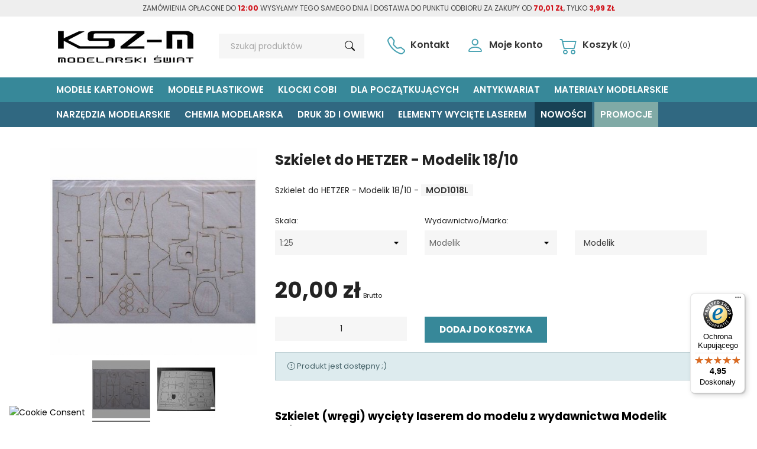

--- FILE ---
content_type: text/html; charset=utf-8
request_url: https://kszmodelarz.pl/wozy-bojowe/1056-szkielet-do-hetzer-modelik-18-10
body_size: 16433
content:
<!doctype html>
<html lang="pl-PL">

<head>
<meta charset="utf-8">

<meta http-equiv="x-ua-compatible" content="ie=edge">

<meta name="google-site-verification" content="wRozDMMm8G2j58aLd4P4y2c1RrIWueMZtubkcfLoZ6Y" />


<title>Szkielet do HETZER - Modelik 18/10</title>



<meta name="description" content="">
<meta name="keywords" content="">


<link rel="canonical" href="https://kszmodelarz.pl/wozy-bojowe/1056-szkielet-do-hetzer-modelik-18-10">

  
<script type="application/ld+json">
  {
    "@context": "https://schema.org",
    "@type": "Organization",
    "name" : "KSZ Modelarz",
    "url" : "https://kszmodelarz.pl/",
          "logo": {
        "@type": "ImageObject",
        "url":"https://kszmodelarz.pl/img/kzsm-sklep-modelarski-logo-1489141880.jpg"
      }
      }
</script>

<script type="application/ld+json">
  {
    "@context": "https://schema.org",
    "@type": "WebPage",
    "isPartOf": {
      "@type": "WebSite",
      "url":  "https://kszmodelarz.pl/",
      "name": "KSZ Modelarz"
    },
    "name": "Szkielet do HETZER - Modelik 18/10",
    "url":  "https://kszmodelarz.pl/wozy-bojowe/1056-szkielet-do-hetzer-modelik-18-10"
  }
</script>


  <script type="application/ld+json">
    {
      "@context": "https://schema.org",
      "@type": "BreadcrumbList",
      "itemListElement": [
                  {
            "@type": "ListItem",
            "position": 1,
            "name": "Strona główna",
            "item": "https://kszmodelarz.pl/"
          },                  {
            "@type": "ListItem",
            "position": 2,
            "name": "Elementy wycięte laserem",
            "item": "https://kszmodelarz.pl/25-elementy-wyciete-laserem"
          },                  {
            "@type": "ListItem",
            "position": 3,
            "name": "Wozy bojowe",
            "item": "https://kszmodelarz.pl/82-wozy-bojowe"
          },                  {
            "@type": "ListItem",
            "position": 4,
            "name": "Szkielet do HETZER - Modelik 18/10",
            "item": "https://kszmodelarz.pl/wozy-bojowe/1056-szkielet-do-hetzer-modelik-18-10"
          }              ]
    }
  </script>

  

    <script type="application/ld+json">
  {
    "@context": "https://schema.org/",
    "@type": "Product",
    "name": "Szkielet do HETZER - Modelik 18/10",
    "description": "",
    "category": "Wozy bojowe",
    "image" :"https://kszmodelarz.pl/3680-home_default/szkielet-do-hetzer-modelik-18-10.jpg",    "sku": "MOD1018Lk",
    "mpn": "MOD1018Lk"
        ,
    "brand": {
      "@type": "Thing",
      "name": "Modelik"
    }
            ,
    "weight": {
        "@context": "https://schema.org",
        "@type": "QuantitativeValue",
        "value": "0.063000",
        "unitCode": "kg"
    }
        ,
    "offers": {
      "@type": "Offer",
      "priceCurrency": "PLN",
      "name": "Szkielet do HETZER - Modelik 18/10",
      "price": "20",
      "url": "https://kszmodelarz.pl/wozy-bojowe/1056-szkielet-do-hetzer-modelik-18-10#/25-skala-1_25/31-wydawnictwo_marka-modelik",
      "priceValidUntil": "2026-02-08",
              "image": ["https://kszmodelarz.pl/3680-large_default/szkielet-do-hetzer-modelik-18-10.jpg","https://kszmodelarz.pl/3681-large_default/szkielet-do-hetzer-modelik-18-10.jpg"],
            "sku": "MOD1018Lk",
      "mpn": "MOD1018Lk",
                        "availability": "https://schema.org/InStock",
      "seller": {
        "@type": "Organization",
        "name": "KSZ Modelarz"
      }
    }
      }
</script>

  




<meta property="og:title" content="Szkielet do HETZER - Modelik 18/10" />
<meta property="og:description" content="" />
<meta property="og:url" content="https://kszmodelarz.pl/wozy-bojowe/1056-szkielet-do-hetzer-modelik-18-10" />
<meta property="og:site_name" content="KSZ Modelarz" />
 
 


<meta name="viewport" content="width=device-width, initial-scale=1">

<link rel="icon" type="image/vnd.microsoft.icon" href="https://kszmodelarz.pl/img/favicon.ico?1645015005"><link rel="shortcut icon" type="image/x-icon" href="https://kszmodelarz.pl/img/favicon.ico?1645015005">

<link rel="stylesheet" href="https://ruch-osm.sysadvisors.pl/widget.css" type="text/css" media="all"><link rel="stylesheet" href="https://kszmodelarz.pl/modules/ruch/views/css/ruch.css" type="text/css" media="all"><link rel="stylesheet" href="https://kszmodelarz.pl/themes/modelarz/assets/cache/theme-08d018249.css" type="text/css" media="all">




<script>
	var SCCconfig = {"_meta":{"module":"Powered by SEIGI Cookie & Consent module https:\/\/seigi.eu\/","version":"2.5.3","generated":"2026-01-24 20:33:19"},"cmv2_cats":{"analytics_storage":"analytics","ad_storage":"targeting","ad_user_data":"targeting","ad_personalization":"targeting","functionality_storage":"necessary","personalization_storage":"person_site","security_storage":"necessary"},"cookie_name":"s_cookie","cookie_expiration":182,"cookie_allow_remove":true,"autoremove_before_consent":true,"remove_cookie_tables":false,"enable_interval":true,"cookie_save_dot_domain":true,"force_consent":false,"gui_options":{"consent_modal":{"layout":"cmbox","position":"bottom left","transition":"0"},"settings_modal":{"layout":"cmbox","position":"right","transition":"0"}},"languages":{"pl-pl":{"consent_modal":{"title":"Polityka Cookies","description":"Wykorzystujemy pliki cookie do spersonalizowania tre\u015bci i reklam, aby oferowa\u0107 funkcje spo\u0142eczno\u015bciowe i analizowa\u0107 ruch w naszej witrynie. <button type=\"button\" data-cc=\"c-settings\" class=\"cc-link\">Wybierz<\/button>","buttons":[{"text":"Akceptuj","role":"accept_all","class":"c-bn c-btn-cta"},{"text":"Ustawienia","role":"","class":"c-bn"}],"primary_btn":{"text":"Zaakceptuj wszystko","role":"accept_all"}},"settings_modal":{"title":"<img src=\"https:\/\/kszmodelarz.pl\/img\/kzsm-sklep-modelarski-logo-1489141880.jpg\" alt=\"Logo\" loading=\"lazy\" style=\"margin-left: -4px; margin-bottom: -5px; height: 35px\">","save_settings_btn":"Zapisz ustawienia","accept_all_btn":"Zaakceptuj wszystko","accept_all_btn_class":"c-btn-cta","reject_all_btn_class":"","save_settings_btn_class":"","close_btn_label":"Close","cookie_table_headers":[{"col1":"Cookie"},{"col2":"URL"},{"col3":"Exp."},{"col4":"Info"}],"blocks":[{"title":"U\u017cywanie ciasteczek","description":"U\u017cywamy plik\u00f3w cookie, aby zapewni\u0107 podstawowe funkcje witryny i ulepszy\u0107 korzystanie z niej. Mo\u017cesz wybra\u0107 dla ka\u017cdej kategorii opcj\u0119 w\u0142\u0105czenia\/wy\u0142\u0105czenia w dowolnym momencie. Aby uzyska\u0107 wi\u0119cej informacji na temat plik\u00f3w cookie i innych wra\u017cliwych danych, przeczytaj pe\u0142n\u0105 <a href=\"https:\/\/kszmodelarz.pl\/info\/2-polityka-prywatnosci\" class=\"cc-link\">polityk\u0119 prywatno\u015bci<\/a>"},{"title":"Wymagane ciasteczka","description":"Te ciasteczka s\u0105 wymagane do poprawnego dzia\u0142ania strony. Bez nich strona nie dzia\u0142a\u0142a by prawid\u0142owo.","toggle":{"value":"necessary","enabled":true,"readonly":true},"cookie_table":[{"col1":"Prestashop-","col2":"kszmodelarz.pl","col3":"20d","col4":"To jest podstawowe ciasteczko, kt\u00f3re jest u\u017cywane do przechowywania informacji o twoim koszyku i stanie logowania.","is_regex":true},{"col1":"PHPSESSID","col2":"kszmodelarz.pl","col3":"2y","col4":"Jest to ciasteczko sesyjne u\u017cywane przez PHP do utrzymywania stanu sesji u\u017cytkownika na stronach internetowych. Pozwala serwerowi na rozpoznawanie powracaj\u0105cych u\u017cytkownik\u00f3w i zapewnia ci\u0105g\u0142o\u015b\u0107 dzia\u0142a\u0144, takich jak utrzymanie zalogowania czy zawarto\u015bci koszyka zakupowego.","is_regex":true},{"col1":"s_cookie","col2":"kszmodelarz.pl","col3":"365d","col4":"Plik cookie przechowuj\u0105cy informacje o Twoich zgodach","is_regex":true}]},{"title":"Ciasteczka wydajno\u015bciowe i analityczne","description":"Te ciasteczka pozwalaj\u0105 stronie zapami\u0119ta\u0107 poprzednie wybory dokonane na stronie","toggle":{"value":"analytics","enabled":true,"readonly":false},"cookie_table":[{"col1":"^_ga","col2":"google.com","col3":"2y","col4":"D\u0142ugoterminowy identyfikator u\u017cywany do identyfikacji unikalnych u\u017cytkownik\u00f3w","is_regex":true},{"col1":"_gid","col2":"google.com","col3":"1d","col4":"Kr\u00f3tkoterminowy identyfikator u\u017cywany do identyfikacji unikalnych u\u017cytkownik\u00f3w"},{"col1":"_fbc","col2":"facebook.com","col3":"2y","col4":"Przechowuje warto\u015b\u0107 parametru fbclid","is_regex":true},{"col1":"_fbp","col2":"facebook.com","col3":"90d","col4":"Unikalny identyfikator u\u017cytkownika","is_regex":true}]},{"title":"Personalizacja Reklam","description":"Ta opcja umo\u017cliwia przechowywanie plik\u00f3w cookie i danych w celu dostosowania reklam do Twoich zainteresowa\u0144, zar\u00f3wno na tej stronie, jak i poza ni\u0105. Umo\u017cliwia to zbieranie i analizowanie Twojego zachowania na stronie w celu dostarczania ukierunkowanych reklam, kt\u00f3re lepiej odpowiadaj\u0105 Twoim preferencjom oraz mierzenia skuteczno\u015bci tych reklam.","toggle":{"value":"targeting","enabled":true,"readonly":false},"cookie_table":[{"col1":"fr","col2":"facebook.com","col3":"90d","col4":"Facebook Remarketing","is_regex":true}]},{"title":"Personalizacja Strony","description":"Wybieraj\u0105c t\u0119 opcj\u0119, wyra\u017casz zgod\u0119 na u\u017cywanie plik\u00f3w cookie oraz danych do poprawy Twojego do\u015bwiadczenia na stronie poprzez personalizacj\u0119 tre\u015bci i funkcji na podstawie Twoich wzorc\u00f3w u\u017cytkowania i preferencji. Obejmuje to dostosowywanie uk\u0142ad\u00f3w, rekomendacje tre\u015bci oraz inne funkcjonalno\u015bci strony, aby nawigacja by\u0142a bardziej relewantna i anga\u017cuj\u0105ca.","toggle":{"value":"person_site","enabled":true,"readonly":false}},{"title":"Bezpiecze\u0144stwo","description":"Wybieraj\u0105c t\u0119 opcj\u0119, akceptujesz u\u017cywanie plik\u00f3w cookie i danych niezb\u0119dnych do zapewnienia bezpiecze\u0144stwa strony i ochrony przed dzia\u0142aniami oszuka\u0144czymi. Te pliki cookie pomagaj\u0105 w autentykacji u\u017cytkownik\u00f3w, zapobiegaj\u0105 nieautoryzowanemu dost\u0119powi do kont u\u017cytkownik\u00f3w i zapewniaj\u0105 integralno\u015b\u0107 strony.","toggle":{"value":"security","enabled":true,"readonly":false}}],"reject_all_btn":"Odrzu\u0107 wszystko"}}},"revision":2262130826};
	var controller = "product";
	var prestashop = {"cart":{"products":[],"totals":{"total":{"type":"total","label":"Razem","amount":0,"value":"0,00\u00a0z\u0142"},"total_including_tax":{"type":"total","label":"Suma (brutto)","amount":0,"value":"0,00\u00a0z\u0142"},"total_excluding_tax":{"type":"total","label":"Suma (netto)","amount":0,"value":"0,00\u00a0z\u0142"}},"subtotals":{"products":{"type":"products","label":"Produkty","amount":0,"value":"0,00\u00a0z\u0142"},"discounts":null,"shipping":{"type":"shipping","label":"Wysy\u0142ka","amount":0,"value":""},"tax":null},"products_count":0,"summary_string":"0 sztuk","vouchers":{"allowed":1,"added":[]},"discounts":[],"minimalPurchase":0,"minimalPurchaseRequired":""},"currency":{"id":1,"name":"Z\u0142oty polski","iso_code":"PLN","iso_code_num":"985","sign":"z\u0142"},"customer":{"lastname":null,"firstname":null,"email":null,"birthday":null,"newsletter":null,"newsletter_date_add":null,"optin":null,"website":null,"company":null,"siret":null,"ape":null,"is_logged":false,"gender":{"type":null,"name":null},"addresses":[]},"language":{"name":"Polski (Polish)","iso_code":"pl","locale":"pl-PL","language_code":"pl-pl","is_rtl":"0","date_format_lite":"Y-m-d","date_format_full":"Y-m-d H:i:s","id":1},"page":{"title":"","canonical":"https:\/\/kszmodelarz.pl\/wozy-bojowe\/1056-szkielet-do-hetzer-modelik-18-10","meta":{"title":"Szkielet do HETZER - Modelik 18\/10","description":"","keywords":"","robots":"index"},"page_name":"product","body_classes":{"lang-pl":true,"lang-rtl":false,"country-PL":true,"currency-PLN":true,"layout-full-width":true,"page-product":true,"tax-display-enabled":true,"product-id-1056":true,"product-Szkielet do HETZER - Modelik 18\/10":true,"product-id-category-82":true,"product-id-manufacturer-6":true,"product-id-supplier-0":true,"product-available-for-order":true},"admin_notifications":[]},"shop":{"name":"KSZ Modelarz","logo":"https:\/\/kszmodelarz.pl\/img\/kzsm-sklep-modelarski-logo-1489141880.jpg","stores_icon":"https:\/\/kszmodelarz.pl\/img\/kzsm-sklep-modelarski-logo_stores-1489582592.gif","favicon":"https:\/\/kszmodelarz.pl\/img\/favicon.ico"},"urls":{"base_url":"https:\/\/kszmodelarz.pl\/","current_url":"https:\/\/kszmodelarz.pl\/wozy-bojowe\/1056-szkielet-do-hetzer-modelik-18-10","shop_domain_url":"https:\/\/kszmodelarz.pl","img_ps_url":"https:\/\/kszmodelarz.pl\/img\/","img_cat_url":"https:\/\/kszmodelarz.pl\/img\/c\/","img_lang_url":"https:\/\/kszmodelarz.pl\/img\/l\/","img_prod_url":"https:\/\/kszmodelarz.pl\/img\/p\/","img_manu_url":"https:\/\/kszmodelarz.pl\/img\/m\/","img_sup_url":"https:\/\/kszmodelarz.pl\/img\/su\/","img_ship_url":"https:\/\/kszmodelarz.pl\/img\/s\/","img_store_url":"https:\/\/kszmodelarz.pl\/img\/st\/","img_col_url":"https:\/\/kszmodelarz.pl\/img\/co\/","img_url":"https:\/\/kszmodelarz.pl\/themes\/modelarz\/assets\/img\/","css_url":"https:\/\/kszmodelarz.pl\/themes\/modelarz\/assets\/css\/","js_url":"https:\/\/kszmodelarz.pl\/themes\/modelarz\/assets\/js\/","pic_url":"https:\/\/kszmodelarz.pl\/upload\/","pages":{"address":"https:\/\/kszmodelarz.pl\/adres","addresses":"https:\/\/kszmodelarz.pl\/adresy","authentication":"https:\/\/kszmodelarz.pl\/logowanie","cart":"https:\/\/kszmodelarz.pl\/koszyk","category":"https:\/\/kszmodelarz.pl\/index.php?controller=category","cms":"https:\/\/kszmodelarz.pl\/index.php?controller=cms","contact":"https:\/\/kszmodelarz.pl\/kontakt","discount":"https:\/\/kszmodelarz.pl\/kody-rabatowe","guest_tracking":"https:\/\/kszmodelarz.pl\/status","history":"https:\/\/kszmodelarz.pl\/historia","identity":"https:\/\/kszmodelarz.pl\/ustawienia","index":"https:\/\/kszmodelarz.pl\/","my_account":"https:\/\/kszmodelarz.pl\/konto","order_confirmation":"https:\/\/kszmodelarz.pl\/potwierdzenie-zamowienia","order_detail":"https:\/\/kszmodelarz.pl\/index.php?controller=order-detail","order_follow":"https:\/\/kszmodelarz.pl\/index.php?controller=order-follow","order":"https:\/\/kszmodelarz.pl\/zamowienie","order_return":"https:\/\/kszmodelarz.pl\/index.php?controller=order-return","order_slip":"https:\/\/kszmodelarz.pl\/index.php?controller=order-slip","pagenotfound":"https:\/\/kszmodelarz.pl\/404","password":"https:\/\/kszmodelarz.pl\/reset","pdf_invoice":"https:\/\/kszmodelarz.pl\/index.php?controller=pdf-invoice","pdf_order_return":"https:\/\/kszmodelarz.pl\/index.php?controller=pdf-order-return","pdf_order_slip":"https:\/\/kszmodelarz.pl\/index.php?controller=pdf-order-slip","prices_drop":"https:\/\/kszmodelarz.pl\/promocje","product":"https:\/\/kszmodelarz.pl\/index.php?controller=product","search":"https:\/\/kszmodelarz.pl\/szukaj","sitemap":"https:\/\/kszmodelarz.pl\/mapa","stores":"https:\/\/kszmodelarz.pl\/index.php?controller=stores","supplier":"https:\/\/kszmodelarz.pl\/index.php?controller=supplier","register":"https:\/\/kszmodelarz.pl\/logowanie?create_account=1","order_login":"https:\/\/kszmodelarz.pl\/zamowienie?login=1"},"alternative_langs":[],"theme_assets":"\/themes\/modelarz\/assets\/","actions":{"logout":"https:\/\/kszmodelarz.pl\/?mylogout="},"no_picture_image":{"bySize":{"small_default":{"url":"https:\/\/kszmodelarz.pl\/img\/p\/pl-default-small_default.jpg","width":98,"height":98},"cart_default":{"url":"https:\/\/kszmodelarz.pl\/img\/p\/pl-default-cart_default.jpg","width":125,"height":125},"home_default":{"url":"https:\/\/kszmodelarz.pl\/img\/p\/pl-default-home_default.jpg","width":230,"height":250},"medium_default":{"url":"https:\/\/kszmodelarz.pl\/img\/p\/pl-default-medium_default.jpg","width":409,"height":409},"large_default":{"url":"https:\/\/kszmodelarz.pl\/img\/p\/pl-default-large_default.jpg","width":800,"height":800}},"small":{"url":"https:\/\/kszmodelarz.pl\/img\/p\/pl-default-small_default.jpg","width":98,"height":98},"medium":{"url":"https:\/\/kszmodelarz.pl\/img\/p\/pl-default-home_default.jpg","width":230,"height":250},"large":{"url":"https:\/\/kszmodelarz.pl\/img\/p\/pl-default-large_default.jpg","width":800,"height":800},"legend":""}},"configuration":{"display_taxes_label":true,"display_prices_tax_incl":true,"is_catalog":false,"show_prices":true,"opt_in":{"partner":false},"quantity_discount":{"type":"discount","label":"Rabat Jednostkowy"},"voucher_enabled":1,"return_enabled":0},"field_required":[],"breadcrumb":{"links":[{"title":"Strona g\u0142\u00f3wna","url":"https:\/\/kszmodelarz.pl\/"},{"title":"Elementy wyci\u0119te laserem","url":"https:\/\/kszmodelarz.pl\/25-elementy-wyciete-laserem"},{"title":"Wozy bojowe","url":"https:\/\/kszmodelarz.pl\/82-wozy-bojowe"},{"title":"Szkielet do HETZER - Modelik 18\/10","url":"https:\/\/kszmodelarz.pl\/wozy-bojowe\/1056-szkielet-do-hetzer-modelik-18-10"}],"count":4},"link":{"protocol_link":"https:\/\/","protocol_content":"https:\/\/"},"time":1769283251,"static_token":"97f67aca766e74904a4e99d053ed06ca","token":"610943ea9bb09e46f5cd11be7bad17ae","debug":false};
	var trustedshopseasyintegration_css = "https:\/\/kszmodelarz.pl\/modules\/trustedshopseasyintegration\/views\/css\/front\/front.1.0.5.css";
</script>



<!-- Magic Zoom Plus Prestashop module version v5.10.4 [v1.6.94:v5.3.7] -->
<script type="text/javascript">window["mgctlbx$Pltm"] = "Prestashop";</script>
<link type="text/css" href="/modules/magiczoomplus/views/css/magicscroll.css" rel="stylesheet" media="screen" />
<script type="text/javascript" src="/modules/magiczoomplus/views/js/magicscroll.js"></script>
<script type="text/javascript">
	MagicScrollOptions = {
		'width':'auto',
		'height':'auto',
		'orientation':'horizontal',
		'mode':'scroll',
		'items':'3',
		'speed':600,
		'autoplay':0,
		'loop':'infinite',
		'step':'auto',
		'arrows':'inside',
		'pagination':false,
		'easing':'cubic-bezier(.8, 0, .5, 1)',
		'scrollOnWheel':'auto',
		'lazy-load':false
	}
</script>

<!-- Magic Zoom Plus Prestashop module version v5.10.4 [v1.6.94:v5.3.7] -->
<script type="text/javascript">window["mgctlbx$Pltm"] = "Prestashop";</script>
<link type="text/css" href="/modules/magiczoomplus/views/css/magiczoomplus.css" rel="stylesheet" media="screen" />
<link type="text/css" href="/modules/magiczoomplus/views/css/magiczoomplus.module.css" rel="stylesheet" media="screen" />
<script type="text/javascript" src="/modules/magiczoomplus/views/js/magiczoomplus.js"></script>
<script type="text/javascript" src="/modules/magiczoomplus/views/js/magictoolbox.utils.js"></script>
<script type="text/javascript">
	var mzOptions = {
		'zoomWidth':'100%',
		'zoomHeight':'100%',
		'zoomPosition':'right',
		'zoomDistance':20,
		'selectorTrigger':'click',
		'transitionEffect':true,
		'lazyZoom':true,
		'rightClick':false,
		'cssClass':'',
		'zoomMode':'zoom',
		'zoomOn':'hover',
		'upscale':true,
		'smoothing':true,
		'variableZoom':false,
		'zoomCaption':'off',
		'expand':'window',
		'expandZoomMode':'zoom',
		'expandZoomOn':'click',
		'expandCaption':true,
		'closeOnClickOutside':true,
		'hint':'off',
		'textHoverZoomHint':'Hover to zoom',
		'textClickZoomHint':'Click to zoom',
		'textExpandHint':'Click to expand',
		'textBtnClose':'Close',
		'textBtnNext':'Next',
		'textBtnPrev':'Previous'
	}
</script>
<script type="text/javascript">
	var mzMobileOptions = {
		'zoomMode':'off',
		'textHoverZoomHint':'Touch to zoom',
		'textClickZoomHint':'Double tap or pinch to zoom',
		'textExpandHint':'Tap to expand'
	}
</script>

<script type="text/javascript">
    var isPrestaShop15x = true;
    var isPrestaShop1541 = true;
    var isPrestaShop156x = true;
    var isPrestaShop16x = true;
    var isPrestaShop17x = true;
    var mEvent = 'click';
    var originalLayout = false;
    var m360AsPrimaryImage = false && (typeof(window['Magic360']) != 'undefined');
    var useMagicScroll = true;
    var scrollItems = 3;
    var isProductMagicScrollStopped = true;
    var doWaitForMagicScrollToStart = false;
    MagicScrollOptions['onReady'] = function(id) {
        //console.log('MagicScroll onReady: ', id);
        if (id == 'MagicToolboxSelectors1056') {
            isProductMagicScrollStopped = false;
            doWaitForMagicScrollToStart = false;
        }
    }
    MagicScrollOptions['onStop'] = function(id) {
        //console.log('MagicScroll onStop: ', id);
        if (id == 'MagicToolboxSelectors1056') {
            isProductMagicScrollStopped = true;
        }
    }

    var isProductMagicZoomReady = false;
    var allowHighlightActiveSelectorOnUpdate = true;
    mzOptions['onZoomReady'] = function(id) {
        //console.log('MagicZoomPlus onZoomReady: ', id);
        if (id == 'MagicZoomPlusImageMainImage') {
            isProductMagicZoomReady = true;
        }
    }
    mzOptions['onUpdate'] = function(id, oldA, newA) {
        //console.log('MagicZoomPlus onUpdate: ', id);
        if (allowHighlightActiveSelectorOnUpdate) {
            mtHighlightActiveSelector(newA);
        }
        allowHighlightActiveSelectorOnUpdate = true;
    }


</script>
<script type="text/javascript" src="/modules/magiczoomplus/views/js/product17.js"></script>

<script type="text/javascript" src="/modules/magiczoomplus/views/js/switch.js"></script>
<script type="text/javascript" data-keepinline="true" >
 // SEIGI Cookie & Consent Custom Consent 
 window.dataLayer = window.dataLayer || []; function gtag() { window.dataLayer.push(arguments); } gtag('consent','default', {"ad_storage":"denied","analytics_storage":"granted","functionality_storage":"denied","personalization_storage":"denied","security_storage":"denied","ad_personalization":"denied","ad_user_data":"denied"}); gtag('set', 'allow_ad_personalization_signals', false); /* */ function executeSeigiCookiegtag (event){ gtag('consent', 'update', {  'analytics_storage': event.detail.cookie.categories.includes(SCCconfig.cmv2_cats.analytics_storage) ? 'granted' : 'denied',  'ad_storage': event.detail.cookie.categories.includes(SCCconfig.cmv2_cats.ad_storage) ? 'granted' : 'denied',  'ad_user_data': event.detail.cookie.categories.includes(SCCconfig.cmv2_cats.ad_user_data) ? 'granted' : 'denied',  'ad_personalization': event.detail.cookie.categories.includes(SCCconfig.cmv2_cats.ad_personalization) ? 'granted' : 'denied',  'functionality_storage': event.detail.cookie.categories.includes(SCCconfig.cmv2_cats.functionality_storage) ? 'granted' : 'denied',  'personalization_storage': event.detail.cookie.categories.includes(SCCconfig.cmv2_cats.personalization_storage) ? 'granted' : 'denied',  'security_storage': event.detail.cookie.categories.includes(SCCconfig.cmv2_cats.security_storage) ? 'granted' : 'denied', }); gtag('set', 'ads_data_redaction', event.detail.cookie.categories.includes('analytics')); gtag('set', 'allow_ad_personalization_signals', event.detail.cookie.categories.includes('targeting')); } document.addEventListener('SeigiCookieEventOnLoadAccepted', executeSeigiCookiegtag); document.addEventListener('SeigiCookieEventOnChange', executeSeigiCookiegtag);</script><style>
:root {
  --scc-popup-width: 24.2em;
  --scc-color: #378899;
  --scc-color-hov: #306881;
  --scc-b1-order: 1;
  --scc-b2-order: 2;
  --scc-b3-order: 3;
}
</style>                      <script
                            src="https://integrations.etrusted.com/applications/widget.js/v2"
                            async=""
                            defer=""
                      ></script>
            <!-- Orlen-hookHeader product -->



<link rel="preconnect" href="https://fonts.googleapis.com">
<link rel="preconnect" href="https://fonts.gstatic.com" crossorigin>
<link href="https://fonts.googleapis.com/css2?family=Poppins:wght@400;600;700&display=swap" rel="stylesheet"> 

<!-- Boostrap Icons -->
<link rel="stylesheet" href="https://cdn.jsdelivr.net/npm/bootstrap-icons@1.8.3/font/bootstrap-icons.css">

<script type="application/ld+json">
{
"@context": "http://schema.org",
"@type": "LocalBusiness",
"address": {
"@type": "PostalAddress",
"addressLocality": "Białystok",
"addressRegion": "podlaskie",
"postalCode":"15-811",
"streetAddress": "Kalinowa 15/21"
},
"description": "Sklep modelarski KZSM. Oferujemy modele kartonowe do sklejania m.in. okręty, wozy bojowe, samochody, samoloty i inne. Serdecznie zapraszamy!",
"name": "KSZ Modelarz",
"telephone": "664 705 999",
"image": "http://kszmodelarz.pl/img/kzsm-sklep-modelarski-logo-1489141880.jpg",
"url": "http://kszmodelarz.pl","sameAs" : [
"https://twitter.com/kszmodelarz",
"https://plus.google.com/b/113642113372165066406/113642113372165066406?hl=pl"],
"geo": {
"@type": "GeoCoordinates",
"latitude": "25.948969",
"longitude": "-80.226439"
}
}
</script>


<meta property="og:type" content="product">
<meta property="og:image" content="https://kszmodelarz.pl/3680-large_default/szkielet-do-hetzer-modelik-18-10.jpg">

<meta property="product:pretax_price:amount" content="16.260162">
<meta property="product:pretax_price:currency" content="PLN">
<meta property="product:price:amount" content="20">
<meta property="product:price:currency" content="PLN">

<meta property="product:weight:value" content="0.063000">
<meta property="product:weight:units" content="kg">
</head>

<body id="product" class="lang-pl country-pl currency-pln layout-full-width page-product tax-display-enabled product-id-1056 product-szkielet-do-hetzer-modelik-18-10 product-id-category-82 product-id-manufacturer-6 product-id-supplier-0 product-available-for-order">


<header id="header" class="header header-js">
<div class="banner-mod text-center"><p>ZAMÓWIENIA OPŁACONE DO <span style="color: #d0121a;"><strong>12:00</strong></span> WYSYŁAMY TEGO SAMEGO DNIA | DOSTAWA DO PUNKTU ODBIORU ZA ZAKUPY OD <span style="color: #d0121a;"><strong>70,01 ZŁ</strong></span>, TYLKO <span style="color: #d0121a;"><strong>3,99 ZŁ</strong></span></p></div>

<div class="container py-2" style="min-height:103px">
	<div class="row">
		<div class="col-lg-3 col-12 logo-mod">
			<div class="hidden-md-up text-sm-center mobile">
				<div class="float-xs-left" id="menu-icon">
					<i class="bi bi-list"></i>
				</div>
			<div class="float-xs-right" id="_mobile_cart"></div>
			</div>
			
<a href="https://kszmodelarz.pl/"><img class="logo img-fluid" src="https://kszmodelarz.pl/img/kzsm-sklep-modelarski-logo-1489141880.jpg" alt="KSZ Modelarz" /></a>

		</div>
		<div class="col-lg-3 col-12 pr-2 search-mod"><div id="search_widget" data-search-controller-url="//kszmodelarz.pl/szukaj">
<form method="get" action="//kszmodelarz.pl/szukaj">
    <input type="hidden" name="controller" value="search">
    <input type="text" name="s" value="" placeholder="Szukaj produktów" aria-label="Szukaj">
	<button type="submit"><i class="bi bi-search"></i></button>
</form>
</div>
</div>
		<div class="col-lg-6 col-12 hidden-sm-down more-mod"><div id="_desktop_contact_link" class="d-inline-block contact-mod"><a href="https://kszmodelarz.pl/kontakt"><i class="bi bi-telephone colors hidden-sm-down"></i> Kontakt</a></div>
<div id="_desktop_user_info" class="d-inline-block mx-2 sign-mod">


<a href="https://kszmodelarz.pl/konto" rel="nofollow">
	<i class="bi bi-person colors hidden-sm-down"></i> Moje konto
</a>

</div>
<div id="_desktop_cart" class="d-inline-block cart-mod">
<div class="blockcart cart-preview inactive" data-refresh-url="//kszmodelarz.pl/modul/ps_shoppingcart/ajax">
	<a rel="nofollow" aria-label="Link do koszyka zawierającego 0 produkt(ów)" href="//kszmodelarz.pl/koszyk?action=show">
		<i class="bi bi-cart2 colors"></i>
		<span class="hidden-sm-down">Koszyk</span>
		<span class="cart-products-count hidden-sm-down">(0)</span>
	</a>
</div>
</div>
</div>
	</div>
</div>

<div id="mobile_top_menu_wrapper" class="container hidden-md-up" style="display:none;">
	<div class="js-top-menu mobile" id="_mobile_top_menu"></div>
	<div class="js-top-menu-bottom">
		<div id="_mobile_contact_link"></div>
		<div id="_mobile_user_info"></div>
	</div>
</div>



<div class="menu-mod menu js-top-menu position-static hidden-sm-down" id="_desktop_top_menu">

<ul class="top-menu top-menu-global" id="top-menu" data-depth="0">

<li class="category" id="category-12">
	<a class="dropdown-item" href="https://kszmodelarz.pl/12-modele-kartonowe" data-depth="0" >
				<span class="float-xs-right hidden-md-up">
			<span data-target="#top_sub_menu_7441" data-toggle="collapse" class="navbar-toggler collapse-icons">
				<i class="bi bi-arrow-down-short colors"></i>
			</span>
		</span>
		Modele Kartonowe
	</a>
		<div  class="popover sub-menu js-sub-menu collapse" id="top_sub_menu_7441">
		

<ul class="top-menu" data-depth="1">

<li class="category" id="category-15">
	<a class="dropdown-item dropdown-submenu" href="https://kszmodelarz.pl/15-samoloty" data-depth="1" >
				<span class="float-xs-right hidden-md-up">
			<span data-target="#top_sub_menu_79222" data-toggle="collapse" class="navbar-toggler collapse-icons">
				<i class="bi bi-arrow-down-short colors"></i>
			</span>
		</span>
		Samoloty
	</a>
		<div  class="collapse" id="top_sub_menu_79222">
		

<ul class="top-menu" data-depth="2">

<li class="category" id="category-118">
	<a class="dropdown-item" href="https://kszmodelarz.pl/118-i-wojna-swiatowa" data-depth="2" >
		I Wojna Światowa
	</a>
	</li>
<li class="category" id="category-116">
	<a class="dropdown-item" href="https://kszmodelarz.pl/116-ii-wojna-swiatowa" data-depth="2" >
		II Wojna Światowa
	</a>
	</li>
<li class="category" id="category-120">
	<a class="dropdown-item" href="https://kszmodelarz.pl/120-wrzesien-39-samoloty-polskie" data-depth="2" >
		Wrzesień &#039;39 samoloty polskie
	</a>
	</li>
<li class="category" id="category-117">
	<a class="dropdown-item" href="https://kszmodelarz.pl/117-po-ii-ws-i-wspolczesne" data-depth="2" >
		Po II WŚ i współczesne
	</a>
	</li>
<li class="category" id="category-119">
	<a class="dropdown-item" href="https://kszmodelarz.pl/119-samoloty-pasazerskie" data-depth="2" >
		Samoloty pasażerskie
	</a>
	</li>
<li class="category" id="category-121">
	<a class="dropdown-item" href="https://kszmodelarz.pl/121-samoloty-cywilne" data-depth="2" >
		Samoloty cywilne
	</a>
	</li>

</ul>

	</div>
	</li>
<li class="category" id="category-16">
	<a class="dropdown-item dropdown-submenu" href="https://kszmodelarz.pl/16-smiglowce" data-depth="1" >
		Śmigłowce
	</a>
	</li>
<li class="category" id="category-17">
	<a class="dropdown-item dropdown-submenu" href="https://kszmodelarz.pl/17-okrety" data-depth="1" >
		Okręty
	</a>
	</li>
<li class="category" id="category-18">
	<a class="dropdown-item dropdown-submenu" href="https://kszmodelarz.pl/18-statki-cywilne" data-depth="1" >
		Statki cywilne
	</a>
	</li>
<li class="category" id="category-19">
	<a class="dropdown-item dropdown-submenu" href="https://kszmodelarz.pl/19-zaglowce" data-depth="1" >
		Żaglowce
	</a>
	</li>
<li class="category" id="category-20">
	<a class="dropdown-item dropdown-submenu" href="https://kszmodelarz.pl/20-wozy-bojowe" data-depth="1" >
		Wozy bojowe
	</a>
	</li>
<li class="category" id="category-21">
	<a class="dropdown-item dropdown-submenu" href="https://kszmodelarz.pl/21-pojazdy-cywilne" data-depth="1" >
		Pojazdy cywilne
	</a>
	</li>
<li class="category" id="category-22">
	<a class="dropdown-item dropdown-submenu" href="https://kszmodelarz.pl/22-kolej" data-depth="1" >
				<span class="float-xs-right hidden-md-up">
			<span data-target="#top_sub_menu_34163" data-toggle="collapse" class="navbar-toggler collapse-icons">
				<i class="bi bi-arrow-down-short colors"></i>
			</span>
		</span>
		Kolej
	</a>
		<div  class="collapse" id="top_sub_menu_34163">
		

<ul class="top-menu" data-depth="2">

<li class="category" id="category-130">
	<a class="dropdown-item" href="https://kszmodelarz.pl/130-wagony" data-depth="2" >
		Wagony
	</a>
	</li>

</ul>

	</div>
	</li>
<li class="category" id="category-23">
	<a class="dropdown-item dropdown-submenu" href="https://kszmodelarz.pl/23-architektura" data-depth="1" >
		Architektura
	</a>
	</li>
<li class="category" id="category-24">
	<a class="dropdown-item dropdown-submenu" href="https://kszmodelarz.pl/24-rakiety" data-depth="1" >
		Rakiety
	</a>
	</li>

</ul>

	</div>
	</li>
<li class="category" id="category-41">
	<a class="dropdown-item" href="https://kszmodelarz.pl/41-modele-plastikowe" data-depth="0" >
				<span class="float-xs-right hidden-md-up">
			<span data-target="#top_sub_menu_4622" data-toggle="collapse" class="navbar-toggler collapse-icons">
				<i class="bi bi-arrow-down-short colors"></i>
			</span>
		</span>
		Modele Plastikowe
	</a>
		<div  class="popover sub-menu js-sub-menu collapse" id="top_sub_menu_4622">
		

<ul class="top-menu" data-depth="1">

<li class="category" id="category-42">
	<a class="dropdown-item dropdown-submenu" href="https://kszmodelarz.pl/42-samoloty-plastikowe-do-skladania" data-depth="1" >
		Samoloty
	</a>
	</li>
<li class="category" id="category-50">
	<a class="dropdown-item dropdown-submenu" href="https://kszmodelarz.pl/50-smiglowce-plastikowe-do-skladania" data-depth="1" >
		Śmigłowce
	</a>
	</li>
<li class="category" id="category-49">
	<a class="dropdown-item dropdown-submenu" href="https://kszmodelarz.pl/49-modele-wozow-bojowych-do-sklejania" data-depth="1" >
		Wozy bojowe
	</a>
	</li>
<li class="category" id="category-52">
	<a class="dropdown-item dropdown-submenu" href="https://kszmodelarz.pl/52-pojazdy-cywilne-do-sklejania-plastikowe" data-depth="1" >
				<span class="float-xs-right hidden-md-up">
			<span data-target="#top_sub_menu_85263" data-toggle="collapse" class="navbar-toggler collapse-icons">
				<i class="bi bi-arrow-down-short colors"></i>
			</span>
		</span>
		Pojazdy cywilne
	</a>
		<div  class="collapse" id="top_sub_menu_85263">
		

<ul class="top-menu" data-depth="2">

<li class="category" id="category-109">
	<a class="dropdown-item" href="https://kszmodelarz.pl/109-motocykle" data-depth="2" >
		Motocykle
	</a>
	</li>

</ul>

	</div>
	</li>
<li class="category" id="category-43">
	<a class="dropdown-item dropdown-submenu" href="https://kszmodelarz.pl/43-okrety-do-sklejania-plastikowe" data-depth="1" >
		Okręty
	</a>
	</li>
<li class="category" id="category-57">
	<a class="dropdown-item dropdown-submenu" href="https://kszmodelarz.pl/57-statki-cywilne" data-depth="1" >
		Statki cywilne
	</a>
	</li>
<li class="category" id="category-56">
	<a class="dropdown-item dropdown-submenu" href="https://kszmodelarz.pl/56-modele-zaglowcow-do-sklejania" data-depth="1" >
		Żaglowce
	</a>
	</li>
<li class="category" id="category-93">
	<a class="dropdown-item dropdown-submenu" href="https://kszmodelarz.pl/93-kolej" data-depth="1" >
		Kolej
	</a>
	</li>
<li class="category" id="category-53">
	<a class="dropdown-item dropdown-submenu" href="https://kszmodelarz.pl/53-figurki" data-depth="1" >
		Figurki
	</a>
	</li>
<li class="category" id="category-115">
	<a class="dropdown-item dropdown-submenu" href="https://kszmodelarz.pl/115-star-wars" data-depth="1" >
		Star Wars
	</a>
	</li>

</ul>

	</div>
	</li>
<li class="category" id="category-94">
	<a class="dropdown-item" href="https://kszmodelarz.pl/94-klocki-cobi" data-depth="0" >
				<span class="float-xs-right hidden-md-up">
			<span data-target="#top_sub_menu_94991" data-toggle="collapse" class="navbar-toggler collapse-icons">
				<i class="bi bi-arrow-down-short colors"></i>
			</span>
		</span>
		Klocki Cobi
	</a>
		<div  class="popover sub-menu js-sub-menu collapse" id="top_sub_menu_94991">
		

<ul class="top-menu" data-depth="1">

<li class="category" id="category-123">
	<a class="dropdown-item dropdown-submenu" href="https://kszmodelarz.pl/123-czolgi-i-pojazdy-wojskowe" data-depth="1" >
		Czołgi i pojazdy wojskowe
	</a>
	</li>
<li class="category" id="category-124">
	<a class="dropdown-item dropdown-submenu" href="https://kszmodelarz.pl/124-samochody" data-depth="1" >
		Samochody
	</a>
	</li>
<li class="category" id="category-122">
	<a class="dropdown-item dropdown-submenu" href="https://kszmodelarz.pl/122-samoloty" data-depth="1" >
		Samoloty
	</a>
	</li>
<li class="category" id="category-125">
	<a class="dropdown-item dropdown-submenu" href="https://kszmodelarz.pl/125-figurki-zolnierzy" data-depth="1" >
		Figurki żołnierzy
	</a>
	</li>
<li class="category" id="category-126">
	<a class="dropdown-item dropdown-submenu" href="https://kszmodelarz.pl/126-statki-i-okrety" data-depth="1" >
		Statki i okręty
	</a>
	</li>

</ul>

	</div>
	</li>
<li class="category" id="category-14">
	<a class="dropdown-item" href="https://kszmodelarz.pl/14-modelarstwo-dla-poczatkujacych" data-depth="0" >
				<span class="float-xs-right hidden-md-up">
			<span data-target="#top_sub_menu_79510" data-toggle="collapse" class="navbar-toggler collapse-icons">
				<i class="bi bi-arrow-down-short colors"></i>
			</span>
		</span>
		Dla początkujących
	</a>
		<div  class="popover sub-menu js-sub-menu collapse" id="top_sub_menu_79510">
		

<ul class="top-menu" data-depth="1">

<li class="category" id="category-110">
	<a class="dropdown-item dropdown-submenu" href="https://kszmodelarz.pl/110-lokomotywy-wagony" data-depth="1" >
		Lokomotywy, wagony
	</a>
	</li>

</ul>

	</div>
	</li>
<li class="category" id="category-33">
	<a class="dropdown-item" href="https://kszmodelarz.pl/33-antykwariat" data-depth="0" >
				<span class="float-xs-right hidden-md-up">
			<span data-target="#top_sub_menu_5375" data-toggle="collapse" class="navbar-toggler collapse-icons">
				<i class="bi bi-arrow-down-short colors"></i>
			</span>
		</span>
		Antykwariat
	</a>
		<div  class="popover sub-menu js-sub-menu collapse" id="top_sub_menu_5375">
		

<ul class="top-menu" data-depth="1">

<li class="category" id="category-34">
	<a class="dropdown-item dropdown-submenu" href="https://kszmodelarz.pl/34-samoloty" data-depth="1" >
		Samoloty
	</a>
	</li>
<li class="category" id="category-35">
	<a class="dropdown-item dropdown-submenu" href="https://kszmodelarz.pl/35-smiglowce" data-depth="1" >
		Śmigłowce
	</a>
	</li>
<li class="category" id="category-36">
	<a class="dropdown-item dropdown-submenu" href="https://kszmodelarz.pl/36-okrety" data-depth="1" >
		Okręty
	</a>
	</li>
<li class="category" id="category-37">
	<a class="dropdown-item dropdown-submenu" href="https://kszmodelarz.pl/37-statki-cywilne" data-depth="1" >
		Statki cywilne
	</a>
	</li>
<li class="category" id="category-38">
	<a class="dropdown-item dropdown-submenu" href="https://kszmodelarz.pl/38-zaglowce" data-depth="1" >
		Żaglowce
	</a>
	</li>
<li class="category" id="category-39">
	<a class="dropdown-item dropdown-submenu" href="https://kszmodelarz.pl/39-wozy-bojowe" data-depth="1" >
		Wozy bojowe
	</a>
	</li>
<li class="category" id="category-40">
	<a class="dropdown-item dropdown-submenu" href="https://kszmodelarz.pl/40-kolej" data-depth="1" >
		Kolej
	</a>
	</li>
<li class="category" id="category-48">
	<a class="dropdown-item dropdown-submenu" href="https://kszmodelarz.pl/48-pojazdy-cywilne" data-depth="1" >
		Pojazdy cywilne
	</a>
	</li>

</ul>

	</div>
	</li>
<li class="category" id="category-59">
	<a class="dropdown-item" href="https://kszmodelarz.pl/59-materialy-modelarskie" data-depth="0" >
				<span class="float-xs-right hidden-md-up">
			<span data-target="#top_sub_menu_98839" data-toggle="collapse" class="navbar-toggler collapse-icons">
				<i class="bi bi-arrow-down-short colors"></i>
			</span>
		</span>
		Materiały modelarskie
	</a>
		<div  class="popover sub-menu js-sub-menu collapse" id="top_sub_menu_98839">
		

<ul class="top-menu" data-depth="1">

<li class="category" id="category-75">
	<a class="dropdown-item dropdown-submenu" href="https://kszmodelarz.pl/75-tektura" data-depth="1" >
		Tektura
	</a>
	</li>
<li class="category" id="category-76">
	<a class="dropdown-item dropdown-submenu" href="https://kszmodelarz.pl/76-druty" data-depth="1" >
		Druty
	</a>
	</li>
<li class="category" id="category-89">
	<a class="dropdown-item dropdown-submenu" href="https://kszmodelarz.pl/89-liny-nici" data-depth="1" >
		Liny, nici
	</a>
	</li>
<li class="category" id="category-77">
	<a class="dropdown-item dropdown-submenu" href="https://kszmodelarz.pl/77-pozostale" data-depth="1" >
		Pozostałe
	</a>
	</li>

</ul>

	</div>
	</li>
<li class="category" id="category-32">
	<a class="dropdown-item" href="https://kszmodelarz.pl/32-narzedzia-modelarskie" data-depth="0" >
				<span class="float-xs-right hidden-md-up">
			<span data-target="#top_sub_menu_85447" data-toggle="collapse" class="navbar-toggler collapse-icons">
				<i class="bi bi-arrow-down-short colors"></i>
			</span>
		</span>
		Narzędzia modelarskie
	</a>
		<div  class="popover sub-menu js-sub-menu collapse" id="top_sub_menu_85447">
		

<ul class="top-menu" data-depth="1">

<li class="category" id="category-60">
	<a class="dropdown-item dropdown-submenu" href="https://kszmodelarz.pl/60-pedzelki" data-depth="1" >
		Pędzelki
	</a>
	</li>
<li class="category" id="category-61">
	<a class="dropdown-item dropdown-submenu" href="https://kszmodelarz.pl/61-aerografy-i-kompresory" data-depth="1" >
		Aerografy i kompresory
	</a>
	</li>
<li class="category" id="category-62">
	<a class="dropdown-item dropdown-submenu" href="https://kszmodelarz.pl/62-maty-do-ciecia" data-depth="1" >
		Maty do cięcia
	</a>
	</li>
<li class="category" id="category-63">
	<a class="dropdown-item dropdown-submenu" href="https://kszmodelarz.pl/63-pesety-i-lupy-szczypce-i-cazki" data-depth="1" >
		Pęsety i lupy, szczypce i cążki
	</a>
	</li>
<li class="category" id="category-64">
	<a class="dropdown-item dropdown-submenu" href="https://kszmodelarz.pl/64-skalpele-noze-i-nozyczki" data-depth="1" >
		Skalpele, noże i nożyczki
	</a>
	</li>
<li class="category" id="category-65">
	<a class="dropdown-item dropdown-submenu" href="https://kszmodelarz.pl/65-pilniki-papiery-scierne" data-depth="1" >
		Pilniki, papiery ścierne
	</a>
	</li>
<li class="category" id="category-66">
	<a class="dropdown-item dropdown-submenu" href="https://kszmodelarz.pl/66-wiertarki-i-wiertla" data-depth="1" >
		Wiertarki i wiertła
	</a>
	</li>
<li class="category" id="category-67">
	<a class="dropdown-item dropdown-submenu" href="https://kszmodelarz.pl/67-srodki-czyszczace" data-depth="1" >
		Środki czyszczące
	</a>
	</li>
<li class="category" id="category-68">
	<a class="dropdown-item dropdown-submenu" href="https://kszmodelarz.pl/68-pozostale" data-depth="1" >
		Pozostałe
	</a>
	</li>

</ul>

	</div>
	</li>
<li class="category" id="category-54">
	<a class="dropdown-item" href="https://kszmodelarz.pl/54-chemia-modelarska" data-depth="0" >
				<span class="float-xs-right hidden-md-up">
			<span data-target="#top_sub_menu_7195" data-toggle="collapse" class="navbar-toggler collapse-icons">
				<i class="bi bi-arrow-down-short colors"></i>
			</span>
		</span>
		Chemia modelarska
	</a>
		<div  class="popover sub-menu js-sub-menu collapse" id="top_sub_menu_7195">
		

<ul class="top-menu" data-depth="1">

<li class="category" id="category-69">
	<a class="dropdown-item dropdown-submenu" href="https://kszmodelarz.pl/69-kleje" data-depth="1" >
		Kleje
	</a>
	</li>
<li class="category" id="category-70">
	<a class="dropdown-item dropdown-submenu" href="https://kszmodelarz.pl/70-farby" data-depth="1" >
				<span class="float-xs-right hidden-md-up">
			<span data-target="#top_sub_menu_17675" data-toggle="collapse" class="navbar-toggler collapse-icons">
				<i class="bi bi-arrow-down-short colors"></i>
			</span>
		</span>
		Farby
	</a>
		<div  class="collapse" id="top_sub_menu_17675">
		

<ul class="top-menu" data-depth="2">

<li class="category" id="category-127">
	<a class="dropdown-item" href="https://kszmodelarz.pl/127-humbrol" data-depth="2" >
		Humbrol
	</a>
	</li>
<li class="category" id="category-128">
	<a class="dropdown-item" href="https://kszmodelarz.pl/128-vallejo-true-metallic-metal-farby-metaliczne" data-depth="2" >
		Vallejo True Metallic Metal - Farby metaliczne
	</a>
	</li>
<li class="category" id="category-129">
	<a class="dropdown-item" href="https://kszmodelarz.pl/129-vallejo-true-metallic-metal-zestawy-farb" data-depth="2" >
		Vallejo True Metallic Metal - Zestawy farb
	</a>
	</li>
<li class="category" id="category-113">
	<a class="dropdown-item" href="https://kszmodelarz.pl/113-vallejo-game-air-farby-akrylowe-" data-depth="2" >
		Vallejo Game Air - Farby akrylowe
	</a>
	</li>
<li class="category" id="category-107">
	<a class="dropdown-item" href="https://kszmodelarz.pl/107-vallejo-game-color-farby-akrylowe" data-depth="2" >
		Vallejo Game Color - Farby akrylowe
	</a>
	</li>
<li class="category" id="category-114">
	<a class="dropdown-item" href="https://kszmodelarz.pl/114-vallejo-hobby-paint-spray-farby-akrylowe" data-depth="2" >
		Vallejo Hobby Paint Spray - Farby akrylowe
	</a>
	</li>
<li class="category" id="category-99">
	<a class="dropdown-item" href="https://kszmodelarz.pl/99-vallejo-metal-color-farby-akrylowe" data-depth="2" >
		Vallejo Metal Color - Farby akrylowe
	</a>
	</li>
<li class="category" id="category-112">
	<a class="dropdown-item" href="https://kszmodelarz.pl/112-vallejo-model-air-farby-akrylowe" data-depth="2" >
		Vallejo Model Air - Farby akrylowe
	</a>
	</li>
<li class="category" id="category-95">
	<a class="dropdown-item" href="https://kszmodelarz.pl/95-vallejo-model-color-farby-akrylowe" data-depth="2" >
		Vallejo Model Color - Farby akrylowe
	</a>
	</li>
<li class="category" id="category-97">
	<a class="dropdown-item" href="https://kszmodelarz.pl/97-vallejo-model-wash-farby-akrylowe" data-depth="2" >
		Vallejo Model Wash - Farby akrylowe
	</a>
	</li>
<li class="category" id="category-98">
	<a class="dropdown-item" href="https://kszmodelarz.pl/98-vallejo-premium-color-farby-akrylowe" data-depth="2" >
		Vallejo Premium Color - Farby akrylowe
	</a>
	</li>
<li class="category" id="category-96">
	<a class="dropdown-item" href="https://kszmodelarz.pl/96-vallejo-xpress-colors-farby-akrylowe" data-depth="2" >
		Vallejo Xpress Colors - Farby akrylowe
	</a>
	</li>
<li class="category" id="category-100">
	<a class="dropdown-item" href="https://kszmodelarz.pl/100-vallejo-game-color-zestawy-farb" data-depth="2" >
		Vallejo Game Color - Zestawy farb
	</a>
	</li>
<li class="category" id="category-103">
	<a class="dropdown-item" href="https://kszmodelarz.pl/103-vallejo-metal-color-zestawy-farb" data-depth="2" >
		Vallejo Metal Color - Zestawy farb
	</a>
	</li>
<li class="category" id="category-102">
	<a class="dropdown-item" href="https://kszmodelarz.pl/102-vallejo-model-air-zestawy-farb" data-depth="2" >
		Vallejo Model Air - Zestawy farb
	</a>
	</li>
<li class="category" id="category-101">
	<a class="dropdown-item" href="https://kszmodelarz.pl/101-vallejo-model-color-zestawy-farb-" data-depth="2" >
		Vallejo Model Color - Zestawy farb
	</a>
	</li>
<li class="category" id="category-108">
	<a class="dropdown-item" href="https://kszmodelarz.pl/108-vallejo-wizkids-zestawy-farb-" data-depth="2" >
		Vallejo Wizkids - Zestawy farb
	</a>
	</li>

</ul>

	</div>
	</li>
<li class="category" id="category-104">
	<a class="dropdown-item dropdown-submenu" href="https://kszmodelarz.pl/104-lakiery" data-depth="1" >
		Lakiery
	</a>
	</li>
<li class="category" id="category-73">
	<a class="dropdown-item dropdown-submenu" href="https://kszmodelarz.pl/73-plyny-do-kalkomanii" data-depth="1" >
		Płyny do kalkomanii
	</a>
	</li>
<li class="category" id="category-105">
	<a class="dropdown-item dropdown-submenu" href="https://kszmodelarz.pl/105-podklady" data-depth="1" >
		Podkłady
	</a>
	</li>
<li class="category" id="category-71">
	<a class="dropdown-item dropdown-submenu" href="https://kszmodelarz.pl/71-rozcienczalniki" data-depth="1" >
		Rozcieńczalniki
	</a>
	</li>
<li class="category" id="category-106">
	<a class="dropdown-item dropdown-submenu" href="https://kszmodelarz.pl/106-suche-pigmenty" data-depth="1" >
		Suche Pigmenty
	</a>
	</li>
<li class="category" id="category-72">
	<a class="dropdown-item dropdown-submenu" href="https://kszmodelarz.pl/72-szpachle-i-masy-modelarskie" data-depth="1" >
		Szpachle i masy modelarskie
	</a>
	</li>
<li class="category" id="category-74">
	<a class="dropdown-item dropdown-submenu" href="https://kszmodelarz.pl/74-pozostale" data-depth="1" >
		Pozostałe
	</a>
	</li>

</ul>

	</div>
	</li>
<li class="category" id="category-91">
	<a class="dropdown-item" href="https://kszmodelarz.pl/91-druk-3d-i-owiewki" data-depth="0" >
				<span class="float-xs-right hidden-md-up">
			<span data-target="#top_sub_menu_54196" data-toggle="collapse" class="navbar-toggler collapse-icons">
				<i class="bi bi-arrow-down-short colors"></i>
			</span>
		</span>
		Druk 3D i owiewki
	</a>
		<div  class="popover sub-menu js-sub-menu collapse" id="top_sub_menu_54196">
		

<ul class="top-menu" data-depth="1">

<li class="category" id="category-92">
	<a class="dropdown-item dropdown-submenu" href="https://kszmodelarz.pl/92-kola-zywiczne" data-depth="1" >
		Koła żywiczne
	</a>
	</li>
<li class="category" id="category-111">
	<a class="dropdown-item dropdown-submenu" href="https://kszmodelarz.pl/111-lufy-armat" data-depth="1" >
		Lufy Armat
	</a>
	</li>
<li class="category" id="category-88">
	<a class="dropdown-item dropdown-submenu" href="https://kszmodelarz.pl/88-owiewki" data-depth="1" >
		Owiewki
	</a>
	</li>

</ul>

	</div>
	</li>
<li class="category" id="category-25">
	<a class="dropdown-item" href="https://kszmodelarz.pl/25-elementy-wyciete-laserem" data-depth="0" >
				<span class="float-xs-right hidden-md-up">
			<span data-target="#top_sub_menu_66213" data-toggle="collapse" class="navbar-toggler collapse-icons">
				<i class="bi bi-arrow-down-short colors"></i>
			</span>
		</span>
		Elementy wycięte laserem
	</a>
		<div  class="popover sub-menu js-sub-menu collapse" id="top_sub_menu_66213">
		

<ul class="top-menu" data-depth="1">

<li class="category" id="category-78">
	<a class="dropdown-item dropdown-submenu" href="https://kszmodelarz.pl/78-samoloty-i-smiglowce" data-depth="1" >
		Samoloty i Śmigłowce
	</a>
	</li>
<li class="category" id="category-79">
	<a class="dropdown-item dropdown-submenu" href="https://kszmodelarz.pl/79-okrety-i-statki-cywilne" data-depth="1" >
		Okręty i statki cywilne
	</a>
	</li>
<li class="category" id="category-80">
	<a class="dropdown-item dropdown-submenu" href="https://kszmodelarz.pl/80-zaglowce" data-depth="1" >
		Żaglowce
	</a>
	</li>
<li class="category" id="category-81">
	<a class="dropdown-item dropdown-submenu" href="https://kszmodelarz.pl/81-pojazdy-cywilne" data-depth="1" >
		Pojazdy cywilne
	</a>
	</li>
<li class="category" id="category-82">
	<a class="dropdown-item dropdown-submenu" href="https://kszmodelarz.pl/82-wozy-bojowe" data-depth="1" >
		Wozy bojowe
	</a>
	</li>
<li class="category" id="category-83">
	<a class="dropdown-item dropdown-submenu" href="https://kszmodelarz.pl/83-kolej" data-depth="1" >
		Kolej
	</a>
	</li>
<li class="category" id="category-84">
	<a class="dropdown-item dropdown-submenu" href="https://kszmodelarz.pl/84-architektura" data-depth="1" >
		Architektura
	</a>
	</li>
<li class="category" id="category-85">
	<a class="dropdown-item dropdown-submenu" href="https://kszmodelarz.pl/85-rakiety" data-depth="1" >
		Rakiety
	</a>
	</li>
<li class="category" id="category-86">
	<a class="dropdown-item dropdown-submenu" href="https://kszmodelarz.pl/86-sruby-nity-nakretki" data-depth="1" >
		Śruby, nity, nakrętki
	</a>
	</li>
<li class="category" id="category-90">
	<a class="dropdown-item dropdown-submenu" href="https://kszmodelarz.pl/90-relingi-drabiny-schody" data-depth="1" >
		Relingi, drabiny, schody
	</a>
	</li>
<li class="category" id="category-87">
	<a class="dropdown-item dropdown-submenu" href="https://kszmodelarz.pl/87-pozostale" data-depth="1" >
		Pozostałe
	</a>
	</li>

</ul>

	</div>
	</li>
<li class="link" id="lnk-nowosci">
	<a class="dropdown-item" href="https://kszmodelarz.pl/nowosci" data-depth="0" >
		Nowości
	</a>
	</li>
<li class="link" id="lnk-promocje">
	<a class="dropdown-item" href="https://kszmodelarz.pl/promocje" data-depth="0" >
		Promocje
	</a>
	</li>

</ul>
</div>


</header>

<div id="wrapper" class="wrapper wrapper-js container">


<aside id="notifications">



</aside>







<div id="content-wrapper" class="js-content-wrapper">


<div id="main" class="content-mod product-mod mb-2 py-1">
<meta content="https://kszmodelarz.pl/wozy-bojowe/1056-szkielet-do-hetzer-modelik-18-10#/25-skala-1_25/31-wydawnictwo_marka-modelik">

<div class="row product-container js-product-container">
	<div class="col-lg-4 col-md-5">
		
<div class="hidden-important"><div class="images-container js-images-container">


<div class="product-cover">
	<img class="js-qv-product-cover img-fluid" src="https://kszmodelarz.pl/3680-medium_default/szkielet-do-hetzer-modelik-18-10.jpg"  alt="Szkielet do HETZER - Modelik 18/10" width="409" height="409">
	<div class="layer hidden-sm-down" data-toggle="modal" data-target="#product-modal">
		<i class="bi bi-images big zoom-in"></i>
	</div>
</div>



<div class="js-qv-mask mask">
<ul class="product-images js-qv-product-images-disabled">
<li class="thumb-container js-thumb-container">
	<img class="thumb js-thumb  selected js-thumb-selected " data-image-medium-src="https://kszmodelarz.pl/3680-medium_default/szkielet-do-hetzer-modelik-18-10.jpg" data-image-large-src="https://kszmodelarz.pl/3680-large_default/szkielet-do-hetzer-modelik-18-10.jpg" src="https://kszmodelarz.pl/3680-small_default/szkielet-do-hetzer-modelik-18-10.jpg"  alt="Szkielet do HETZER - Modelik 18/10" loading="lazy" width="98" height="98">
</li>
<li class="thumb-container js-thumb-container">
	<img class="thumb js-thumb " data-image-medium-src="https://kszmodelarz.pl/3681-medium_default/szkielet-do-hetzer-modelik-18-10.jpg" data-image-large-src="https://kszmodelarz.pl/3681-large_default/szkielet-do-hetzer-modelik-18-10.jpg" src="https://kszmodelarz.pl/3681-small_default/szkielet-do-hetzer-modelik-18-10.jpg"  alt="Szkielet do HETZER - Modelik 18/10" loading="lazy" width="98" height="98">
</li>
</ul>
</div>



</div></div><!-- Begin magiczoomplus -->
<div class="MagicToolboxContainer selectorsBottom minWidth">
    <style>
div.MagicToolboxSelectorsContainer .selector-max-height {
    max-height: 98px !important;
    max-width: 98px !important;
}
</style><div class="magic-slide mt-active" data-magic-slide="zoom"><a id="MagicZoomPlusImageMainImage"  class="MagicZoom" href="https://kszmodelarz.pl/3680-large_default/szkielet-do-hetzer-modelik-18-10.jpg" title="Szkielet do HETZER - Modelik 18/10"><img class="no-sirv-lazy-load" itemprop="image" src="https://kszmodelarz.pl/3680-medium_default/szkielet-do-hetzer-modelik-18-10.jpg"   alt="Szkielet do HETZER - Modelik 18/10" /></a></div><div class="magic-slide" data-magic-slide="360"></div>    <div class="MagicToolboxSelectorsContainer">
        <div id="MagicToolboxSelectors1056" class="">
        <a class="magictoolbox-selector active-selector" data-mt-selector-id="3680" onclick="return false;" data-magic-slide-id="zoom" data-zoom-id="MagicZoomPlusImageMainImage" href="https://kszmodelarz.pl/3680-large_default/szkielet-do-hetzer-modelik-18-10.jpg"  data-image="https://kszmodelarz.pl/3680-medium_default/szkielet-do-hetzer-modelik-18-10.jpg" title="Szkielet do HETZER - Modelik 18/10"><img src="https://kszmodelarz.pl/3680-small_default/szkielet-do-hetzer-modelik-18-10.jpg"  alt="Szkielet do HETZER - Modelik 18/10" /></a>
	<a class="magictoolbox-selector" data-mt-selector-id="3681" onclick="return false;" data-magic-slide-id="zoom" data-zoom-id="MagicZoomPlusImageMainImage" href="https://kszmodelarz.pl/3681-large_default/szkielet-do-hetzer-modelik-18-10.jpg"  data-image="https://kszmodelarz.pl/3681-medium_default/szkielet-do-hetzer-modelik-18-10.jpg" title="Szkielet do HETZER - Modelik 18/10"><img src="https://kszmodelarz.pl/3681-small_default/szkielet-do-hetzer-modelik-18-10.jpg"  alt="Szkielet do HETZER - Modelik 18/10" /></a>        </div>
    </div>
    </div>
<!-- End magiczoomplus -->

<script type="text/javascript">
    //<![CDATA[
    var mtCombinationData = {"selectors":{"3680":"<a class=\"magictoolbox-selector active-selector\" data-mt-selector-id=\"3680\" onclick=\"return false;\" data-magic-slide-id=\"zoom\" data-zoom-id=\"MagicZoomPlusImageMainImage\" href=\"https:\/\/kszmodelarz.pl\/3680-large_default\/szkielet-do-hetzer-modelik-18-10.jpg\"  data-image=\"https:\/\/kszmodelarz.pl\/3680-medium_default\/szkielet-do-hetzer-modelik-18-10.jpg\" title=\"Szkielet do HETZER - Modelik 18\/10\"><img src=\"https:\/\/kszmodelarz.pl\/3680-small_default\/szkielet-do-hetzer-modelik-18-10.jpg\"  alt=\"Szkielet do HETZER - Modelik 18\/10\" \/><\/a>","3681":"<a class=\"magictoolbox-selector\" data-mt-selector-id=\"3681\" onclick=\"return false;\" data-magic-slide-id=\"zoom\" data-zoom-id=\"MagicZoomPlusImageMainImage\" href=\"https:\/\/kszmodelarz.pl\/3681-large_default\/szkielet-do-hetzer-modelik-18-10.jpg\"  data-image=\"https:\/\/kszmodelarz.pl\/3681-medium_default\/szkielet-do-hetzer-modelik-18-10.jpg\" title=\"Szkielet do HETZER - Modelik 18\/10\"><img src=\"https:\/\/kszmodelarz.pl\/3681-small_default\/szkielet-do-hetzer-modelik-18-10.jpg\"  alt=\"Szkielet do HETZER - Modelik 18\/10\" \/><\/a>"},"attributes":[],"toolId":"MagicZoomPlus","toolClass":"MagicZoom","m360Selector":"","videoSelectors":[],"coverId":"3680"};
    var mtScrollEnabled = true;
    var mtScrollOptions = 'lazy-load:true;';
    var mtScrollItems = '3';
    var mtLayout = 'bottom';
    //]]>
</script>


		
	</div>

	<div class="col-lg-8 col-md-7">
		<h1>Szkielet do HETZER - Modelik 18/10</h1>
		<div class="full">Szkielet do HETZER - Modelik 18/10 - <span>MOD1018L</span></div>
		<div class="product-actions js-product-actions">
		
			<form action="https://kszmodelarz.pl/koszyk" method="post" id="add-to-cart-or-refresh">
				<input type="hidden" name="token" value="97f67aca766e74904a4e99d053ed06ca">
				<input type="hidden" name="id_product" value="1056" id="product_page_product_id">
				<input type="hidden" name="id_customization" value="0" id="product_customization_id" class="js-product-customization-id">

				<div class="row mb-3 product-variants js-product-variants">
<div class="col-lg-4 col-md-6 col-sm-6 product-variants-item">
	<span class="control-label">Skala: </span>
		<select class="form-control form-control-select" id="group_1" aria-label="Skala" data-product-attribute="1" name="group[1]">
			<option value="25" title="1:25" selected="selected">1:25</option>
		</select>
	</div>
<div class="col-lg-4 col-md-6 col-sm-6 product-variants-item">
	<span class="control-label">Wydawnictwo/Marka: </span>
		<select class="form-control form-control-select" id="group_2" aria-label="Wydawnictwo/Marka" data-product-attribute="2" name="group[2]">
			<option value="31" title="Modelik" selected="selected">Modelik</option>
		</select>
	</div>

<div class="col-lg-4 product-variants-item manu-mod">
<span class="control-label">&nbsp;</span>
	<a href="https://kszmodelarz.pl/6_modelik">Modelik</a>
</div>

</div>

				
				
				

				 

				
<div class="mb-2 product-prices js-product-prices">


<div class="product-price d-inline-block">

<div class="current-price">
<span class='current-price-value' content="20">
				20,00 zł
	</span>
</div>

</div>







<small class="small d-inline-block">
	Brutto



				</small>

</div>


				
								

				
<div class="product-add-to-cart js-product-add-to-cart">


<div class="row product-quantity">
	<div class="qty col-md-4 col-sm-6">
		<input type="number" name="qty" id="quantity_wanted" inputmode="numeric" pattern="[0-9]*" value="1" min="1" class="input-group" aria-label="Ilość">
	</div>

	<div class="add col-md-8 col-sm-6">
	<button class="btn btn-primary add-to-cart" data-button-action="add-to-cart" type="submit" >
		Dodaj do koszyka
	</button>
	</div>

	
</div>



<div id="product-availability" class="js-product-availability">
	<span class="d-block mt-1 alert alert-danger"><i class="bi bi-exclamation-circle rtl-no-flip product-available"></i>
	Produkt jest dostępny ;)</span>
</div>


</div>


				
			</form>
		
		</div>

		<div class="mt-3 description-product-mod"><h2 style="text-align: center;"><span style="color: #000000;"><span style="font-size: 14pt;"><strong>Szkielet (wręgi) wycięty laserem do modelu z wydawnictwa Modelik 18/2010</strong></span></span></h2>
<h2 style="text-align: center;"><span style="color: #000000;"><span style="font-size: 14pt;"><strong>HETZER - niemiecki lekki niszczyciel czołgów z II wojny światowej, skala 1:25</strong></span></span></h2>
<p></p>
<p>Laserowo wycięte elementy modelu, które w oryginalnej wycinance wymagają podklejenia odpowiedniej grubości tekturą. Elementy te są precyzyjnie wycinane ploterem laserowym od razu w tekturze o właściwej grubości i wymagają jedynie wypchnięcia palcem z arkusza (połączone są tylko małymi łącznikami).</p></div>
		
		

	</div>

</div>


<div class="panel-group mt-3" id="accordion">

<div class="panel panel-default">
	<div class="panel-heading">
		<h4 class="panel-title border-bottom pb-1">
			<a data-toggle="collapse" data-parent="#accordion" href="#collapse1">
                <i class="bi bi-percent mr-1"></i> Progi rabatowe 
			</a>
		</h4>
	</div>
	<div id="collapse1" class="panel-collapse collapse in">
		<div class="panel-body mb-3">
			<div class="alert alert-danger description-alert-mod"><div class="infoship">
<h4>Nasz sklep oferuje system rabatowy, zależny od kwoty zakupów:</h4>
<table>
<tbody>

<tr>
<td>Wartość koszyka:</td>
<td>Wysyłka</td>
<td>Rabat</td>
</tr>

<tr>
<td>od 70,01 zł</td>
<td>od 3,99 zł</td>
<td>0%</td>
</tr>

<tr>
<td>od 140,01 zł</td>
<td>od 0 zł</td>
<td>0%</td>
</tr>

<tr>
<td>od 400,01 zł</td>
<td>od 0 zł</td>
<td>5%</td>
</tr>

<tr>
<td>od 700,01 zł</td>
<td>od 0 zł</td>
<td>7%</td>
</tr>

</tbody>
</table>
</div></div>
			<div class="description-product-mod"></div>
		</div>
	</div>
</div>

<div class="panel panel-default">
	<div class="panel-heading">
		<h4 class="panel-title border-bottom pb-1">
			<a data-toggle="collapse" data-parent="#accordion" href="#collapse2">
				<i class="bi bi-box mr-1"></i> Koszty wysyłki 
			</a>
		</h4>
	</div>
	<div id="collapse2" class="panel-collapse collapse">
		<div class="panel-body mb-3">Za zakupy od 70 zł, wysyłka wynosi tylko 3,99 zł. Aby dowiedzieć się więcej <a href="https://kszmodelarz.pl/info/6-koszty-wysylki" target="_blank"><b>(kliknij)</b></a></div>
	</div>
</div>



<div class="product-additional-info js-product-additional-info"></div>


</div>


<div class="row">
	<div class="featured-products hidden-md-down mt-3">
<h3 class="col-lg-12">Podobny produkt:</h3>

		
		

<div class="js-product product col-xs-12 col-sm-6 col-lg-4 col-xl-3 mb-2">
<article class="product-miniature js-product-miniature " data-id-product="1055" data-id-product-attribute="1054">

<div class="img-mod text-center d-block">
<a href="https://kszmodelarz.pl/wozy-bojowe/1055-niszczyciel-czolgow-hetzer-modelik-18-10#/25-skala-1_25/31-wydawnictwo_marka-modelik">
	<img class="lazy" data-src="https://kszmodelarz.pl/3672-home_default/niszczyciel-czolgow-hetzer-modelik-18-10.jpg" alt="Modelik 18/10 - HETZER - niszczyciel czołgów" width="230" height="250"/>
</a>
</div>

<div class="description-mod text-center d-block">
	<h3 class="h2">Niszczyciel czołgów HETZER - Modelik 18/10</h3>
	<small class="d-block mb-1"><i class="bi bi-info-circle colors red"></i> Produkt chwilowo niedostępny</small>		<div class="product-price-and-shipping">
	
	

	<span class="price">
				43,50 zł
		</span>

	

	
	
	</div>
		<a href="https://kszmodelarz.pl/wozy-bojowe/1055-niszczyciel-czolgow-hetzer-modelik-18-10#/25-skala-1_25/31-wydawnictwo_marka-modelik" class="mt-1 btn btn-secondary">Sprawdź</a>
	
				
</div>

</article>
</div>

	
	
</div>
</div>


<div class="modal fade js-product-images-modal" id="product-modal">
	<div class="modal-dialog" role="document">
		<div class="modal-content">
			<div class="modal-body">
						<figure>
							<img class="js-modal-product-cover product-cover-modal" width="800" src="https://kszmodelarz.pl/3680-large_default/szkielet-do-hetzer-modelik-18-10.jpg" alt="Szkielet do HETZER - Modelik 18/10" title="Szkielet do HETZER - Modelik 18/10">
						</figure>

			<aside id="thumbnails" class="thumbnails js-thumbnails text-sm-center">
			  
				<div class="js-modal-mask mask nomargin">
				  <ul class="row js-modal-product-images">
										  <li class="thumb-container js-thumb-container col-lg-3 col-md-6 mb-1">
						<img
						  data-image-large-src="https://kszmodelarz.pl/3680-large_default/szkielet-do-hetzer-modelik-18-10.jpg"
						  class="thumb js-modal-thumb"
						  src="https://kszmodelarz.pl/3680-home_default/szkielet-do-hetzer-modelik-18-10.jpg"
						  							alt="Szkielet do HETZER - Modelik 18/10"
							title="Szkielet do HETZER - Modelik 18/10"
						  						  width="230"
						>
					  </li>
										  <li class="thumb-container js-thumb-container col-lg-3 col-md-6 mb-1">
						<img
						  data-image-large-src="https://kszmodelarz.pl/3681-large_default/szkielet-do-hetzer-modelik-18-10.jpg"
						  class="thumb js-modal-thumb"
						  src="https://kszmodelarz.pl/3681-home_default/szkielet-do-hetzer-modelik-18-10.jpg"
						  							alt="Szkielet do HETZER - Modelik 18/10"
							title="Szkielet do HETZER - Modelik 18/10"
						  						  width="230"
						>
					  </li>
									  </ul>
				</div>
			  
			</aside>

			</div>
		</div>
	</div>
</div>


</div>


</div>





<nav data-depth="4" class="breadcrumb hidden-sm-down float-md-right">
<ol>


	<li>
			<a href="https://kszmodelarz.pl/"><span>Strona główna</span></a>
		</li>


	<li>
			<a href="https://kszmodelarz.pl/25-elementy-wyciete-laserem"><span>Elementy wycięte laserem</span></a>
		</li>


	<li>
			<a href="https://kszmodelarz.pl/82-wozy-bojowe"><span>Wozy bojowe</span></a>
		</li>


	<li>
			<span>Szkielet do HETZER - Modelik 18/10</span>
		</li>


</ol>
</nav>



</div>

<footer id="footer" class="js-footer footer mt-2">
<div class="footer-plus py-3">
	<div class="container"><div class="row text-center"><div class="col-lg-3 col-md-6 col-sm-6">
	<i class="bi bi-truck big colors d-block mb-2"></i>
	<h3>Szybka wysyłka</h3>
	<p>Zamówienia wysyłamy codziennie za pośrednictwem Poczty Polskiej, Inpost.</p>
	<a href="https://kszmodelarz.pl/info/1-wysylka">Więcej informacji</a>
</div>
<div class="col-lg-3 col-md-6 col-sm-6">
	<i class="bi bi-box-seam big colors d-block mb-2"></i>
	<h3>Wysoka jakość</h3>
	<p>Oferujemy wyłącznie oryginalne produkty, Wystawiamy Faktury VAT na życzene.</p>
	<a href="https://kszmodelarz.pl/info/7-program-rabatowy">Więcej informacji</a>
</div>
<div class="col-lg-3 col-md-6 hidden-sm-down">
	<i class="bi bi-puzzle big colors d-block mb-2"></i>
	<h3>Świat modelarski</h3>
	<p>Oferujemy szeroki wybór produktów modelarskich modele, akcesoria i inne.</p>
	<a href="https://kszmodelarz.pl/kontakt">Kontakt z nami</a>
</div>
<div class="col-lg-3 col-md-6 hidden-sm-down">
	<i class="bi bi-shield-check big colors d-block mb-2"></i>
	<h3>Działamy od 2014</h3>
	<p>Posiadamy doświadczenie w branży modelarskiej, działamy na rynku od 2014.</p>
	<a href="https://kszmodelarz.pl/info/4-o-nas">O firmie</a>
</div></div></div>
</div>

<div class="footer-mod mt-1 py-3">
	<div class="container">
		
		<div class="row">
			<div class="col-xl-4 col-lg-6 col-md-12 footer-info-mod">
				<ul>
					<li class="mb-4"><i class="bi bi-envelope big float-lg-left mr-2"></i><div class="h4"><a href="mailto:biuro@kszmodelarz.pl">biuro@kszmodelarz.pl</a></div><p>Zalecany sposób kontaktu z nami</p></li>
					<li class="mb-4"><i class="bi bi-telephone big float-lg-left mr-2"></i><div class="h4"><a href="tel:664 705 999">+48 664 705 999</a></div><p>Pracujemy od pn-pt 9-17</p></li>
					<li class="hidden-md-down"><i class="bi bi-exclamation-circle big float-lg-left mr-2"></i><div class="h4">KSZ-Modelarz</div><p>15-811, Białystok, Kalinowa 15/21<br />NIP: 5421994638</p></li>
				</ul>
			</div>
			<div class="col-xl-2 col-lg-3 col-md-4 col-sm-6 links">

<h4>Obsługa klienta</h4>
<ul id="footer_sub_menu_1">
	<li><a id="link-cms-page-7-1" href="https://kszmodelarz.pl/info/7-program-rabatowy">Program rabatowy</a></li>
	<li><a id="link-cms-page-8-1" href="https://kszmodelarz.pl/info/8-zwroty-i-reklamacje">Zwroty i reklamacje</a></li>
	<li><a id="link-static-page-contact-1" href="https://kszmodelarz.pl/kontakt">Kontakt</a></li>
	<li><a id="link-static-page-my-account-1" href="https://kszmodelarz.pl/konto">Moje konto</a></li>
	<li><a id="link-custom-page-status-zamowienia-1" href="https://kszmodelarz.pl/status">Status zamówienia</a></li>
</ul>
</div>
<div class="col-xl-2 col-lg-3 col-md-4 col-sm-6 links">

<h4>Nasza oferta</h4>
<ul id="footer_sub_menu_2">
	<li><a id="link-product-page-prices-drop-2" href="https://kszmodelarz.pl/promocje">Aktualne promocje</a></li>
	<li><a id="link-product-page-new-products-2" href="https://kszmodelarz.pl/nowosci">Nowości w ofercie</a></li>
	<li><a id="link-custom-page-facebook-2" href="https://www.facebook.com/Modelarski-%C5%9Awiat-188499615025036" target="_blank" >Facebook</a></li>
	<li><a id="link-custom-page-twitter-2" href="https://twitter.com/kszmodelarz" target="_blank" >Twitter</a></li>
	<li><a id="link-category-94-2" href="https://kszmodelarz.pl/94-klocki-cobi">Klocki Cobi</a></li>
</ul>
</div>
<div class="col-xl-2 col-lg-3 col-md-4 col-sm-6 links">

<h4>Informacje</h4>
<ul id="footer_sub_menu_3">
	<li><a id="link-cms-page-1-3" href="https://kszmodelarz.pl/info/1-wysylka">Formy dostawy</a></li>
	<li><a id="link-cms-page-2-3" href="https://kszmodelarz.pl/info/2-polityka-prywatnosci">Polityka prywatności</a></li>
	<li><a id="link-cms-page-3-3" href="https://kszmodelarz.pl/info/3-regulamin-sklepu">Regulamin sklepu</a></li>
	<li><a id="link-cms-page-6-3" href="https://kszmodelarz.pl/info/6-koszty-wysylki">Koszty wysyłki</a></li>
	<li><a id="link-cms-page-4-3" href="https://kszmodelarz.pl/info/4-o-nas">O firmie</a></li>
	<li><a id="link-custom-page-koszyk-3" href="https://kszmodelarz.pl/koszyk">Koszyk</a></li>
</ul>
</div>
  <div class="row">
        <div class="col-xs-12">
        
      <!-- added by Trusted Shops app: Start -->
              <etrusted-widget
                        data-etrusted-widget-id="wdg-7215fe38-add2-446f-895e-a4dff6a94d6d"
                     
          class="widget_review_carousel_service"
        ></etrusted-widget>
          <!-- End -->
  </div>
  
      </div>
    
		</div>
	</div>
</div>

<div class="footer-last-mod container">
	<div class="row penultimate-mod">
		<div class="col-xl-7 col-lg-12 menu-two-mod"><div class="col-xl-2 col-lg-3 col-md-4 col-sm-6 links">

<h4>Stopka</h4>
<ul id="footer_sub_menu_5">
	<li><a id="link-cms-page-2-5" href="https://kszmodelarz.pl/info/2-polityka-prywatnosci">Polityka prywatności</a></li>
	<li><a id="link-cms-page-3-5" href="https://kszmodelarz.pl/info/3-regulamin-sklepu">Regulamin sklepu</a></li>
	<li><a id="link-cms-page-5-5" href="https://kszmodelarz.pl/info/5-platnosci">Formy płatności</a></li>
	<li><a id="link-cms-page-7-5" href="https://kszmodelarz.pl/info/7-program-rabatowy">Program rabatowy</a></li>
	<li><a id="link-cms-page-6-5" href="https://kszmodelarz.pl/info/6-koszty-wysylki">Koszty wysyłki</a></li>
</ul>
</div>
</div>
		<div class="col-xl-5 col-lg-12 text-right"><img class="lazy" data-src="https://kszmodelarz.pl/img/info.png" alt="KSZ Modelarz" /></div>
	</div>
	<div class="row border-top last-mod">
		<div class="col-xl-6 hidden-lg-down menu-three-mod"><div class="col-xl-2 col-lg-3 col-md-4 col-sm-6 links">

<h4>Menu</h4>
<ul id="footer_sub_menu_4">
	<li><a id="link-product-page-prices-drop-4" href="https://kszmodelarz.pl/promocje">Aktualne promocje</a></li>
	<li><a id="link-product-page-new-products-4" href="https://kszmodelarz.pl/nowosci">Nowości w ofercie</a></li>
	<li><a id="link-static-page-contact-4" href="https://kszmodelarz.pl/kontakt">Kontakt</a></li>
	<li><a id="link-static-page-sitemap-4" href="https://kszmodelarz.pl/mapa">Mapa strony</a></li>
</ul>
</div>
</div>
		<div class="col-xl-6 col-lg-12 text-right">Copyright &copy; 2026r. KSZM - KSZ Modelarz<br /><small>Implementation for KSZM - <a href="https://webks.pl" title="Projektowanie sklepów internetowych">webKS</a></small></div>
	</div>
	
</div>
</footer>

<script src="https://kszmodelarz.pl/themes/modelarz/assets/cache/bottom-6950d2248.js" ></script><script src="https://kszmodelarz.pl/modules/ruch/views/js/cart.js" ></script><script src="https://kszmodelarz.pl/modules/ruch/views/js/cart17.js" ></script><script src="https://ruch-osm.sysadvisors.pl/widget.js" ></script>




<link rel="stylesheet" href="https://kszmodelarz.pl/modules/seigicookie/views/css/cookieconsent.css?v=2.5.3">

<script src="https://kszmodelarz.pl/modules/seigicookie/views/js/cookieconsent.js?v=2.5.3"></script>
<script src="https://kszmodelarz.pl/modules/seigicookie/views/js/seigicookieconsent.js?v=2.5.3"></script>
<script>
(function (){ let cookiebuttonHtml = '<div id="cookie-change-button"><button type="button" data-cc="c-settings"><img alt="Cookie Consent" width="40" height="40" src="/modules/seigicookie/views/img/cookie.svg"></button></div>';
document.body.insertAdjacentHTML('beforeend', cookiebuttonHtml);
})();
</script>

<script type="text/javascript" src="https://kszmodelarz.pl/modules/trustedshopseasyintegration/views/js/front/css-loader.1.0.5.js"></script>                      <!-- added by Trusted Shops app: Start -->
          <script
                            data-desktop-y-offset="0"
                            data-mobile-y-offset="0"
                            data-desktop-disable-reviews="false"
                            data-desktop-enable-custom="false"
                            data-desktop-position="right"
                            data-desktop-custom-width="156"
                            data-desktop-enable-fadeout="false"
                            data-disable-mobile="false"
                            data-disable-trustbadge="false"
                            data-mobile-custom-width="156"
                            data-mobile-disable-reviews="false"
                            data-mobile-enable-custom="false"
                            data-mobile-position="right"
                            data-color-scheme="os-default"
                            charset="UTF-8"
                            src="//widgets.trustedshops.com/js/XF7F2B8659FD29637C862EB713714A043.js"
                       data-app="TrustedShopsApp"></script>
          <!-- End -->
            
</body>
</html>

--- FILE ---
content_type: text/javascript
request_url: https://widgets.trustedshops.com/js/XF7F2B8659FD29637C862EB713714A043.js
body_size: 1298
content:
((e,t)=>{const a={shopInfo:{tsId:"XF7F2B8659FD29637C862EB713714A043",name:"https://kszmodelarz.pl/",url:"https://kszmodelarz.pl/",language:"pl",targetMarket:"POL",ratingVariant:"WIDGET",eTrustedIds:{accountId:"acc-03a56c44-57cd-4a02-a2cc-2d8410e6e411",channelId:"chl-57f890cd-e0f4-4daa-b857-23dc18420742"},buyerProtection:{certificateType:"CLASSIC",certificateState:"PRODUCTION",mainProtectionCurrency:"PLN",classicProtectionAmount:1e4,maxProtectionDuration:30,firstCertified:"2023-09-05 00:00:00"},reviewSystem:{rating:{averageRating:4.95,averageRatingCount:172,overallRatingCount:216,distribution:{oneStar:1,twoStars:0,threeStars:0,fourStars:4,fiveStars:167}},reviews:[{average:5,buyerStatement:"Super. Szybka wysyłka i dobry kontakt.",rawChangeDate:"2026-01-23T10:45:41.000Z",changeDate:"23.01.2026",transactionDate:"17.01.2026"},{average:5,buyerStatement:"Sprawnie i bez problemów",rawChangeDate:"2026-01-22T19:18:17.000Z",changeDate:"22.01.2026",transactionDate:"18.01.2026"},{average:5,buyerStatement:"Super polecam.",rawChangeDate:"2026-01-22T10:48:18.000Z",changeDate:"22.01.2026",transactionDate:"17.01.2026"}]},features:["GUARANTEE_RECOG_CLASSIC_INTEGRATION","PRODUCT_REVIEWS","MARS_REVIEWS","MARS_EVENTS","DISABLE_REVIEWREQUEST_SENDING","MARS_QUESTIONNAIRE","MARS_PUBLIC_QUESTIONNAIRE","REVIEWS_AUTO_COLLECTION"],consentManagementType:"OFF",urls:{profileUrl:"https://www.trstd.com/pl-pl/reviews/kszmodelarz-pl",profileUrlLegalSection:"https://www.trstd.com/pl-pl/reviews/kszmodelarz-pl#legal-info",reviewLegalUrl:"https://help.etrusted.com/hc/pl/articles/23970864566162"},contractStartDate:"2023-09-01 00:00:00",shopkeeper:{name:"KSZ-Modelarz Krzysztof Szczęsny",street:"Kaliinowa 15/21",country:"PL",city:"Białystok",zip:"15-811"},displayVariant:"full",variant:"full",twoLetterCountryCode:"PL"},"process.env":{STAGE:"prod"},externalConfig:{trustbadgeScriptUrl:"https://widgets.trustedshops.com/assets/trustbadge.js",cdnDomain:"widgets.trustedshops.com"},elementIdSuffix:"-98e3dadd90eb493088abdc5597a70810",buildTimestamp:"2026-01-24T05:49:28.974Z",buildStage:"prod"},r=a=>{const{trustbadgeScriptUrl:r}=a.externalConfig;let o=t.querySelector(`script[src="${r}"]`);o&&t.body.removeChild(o),o=t.createElement("script"),o.src=r,o.charset="utf-8",o.setAttribute("data-type","trustbadge-business-logic"),o.onerror=()=>{throw new Error(`The Trustbadge script could not be loaded from ${r}. Have you maybe selected an invalid TSID?`)},o.onload=()=>{e.trustbadge?.load(a)},t.body.appendChild(o)};"complete"===t.readyState?r(a):e.addEventListener("load",(()=>{r(a)}))})(window,document);